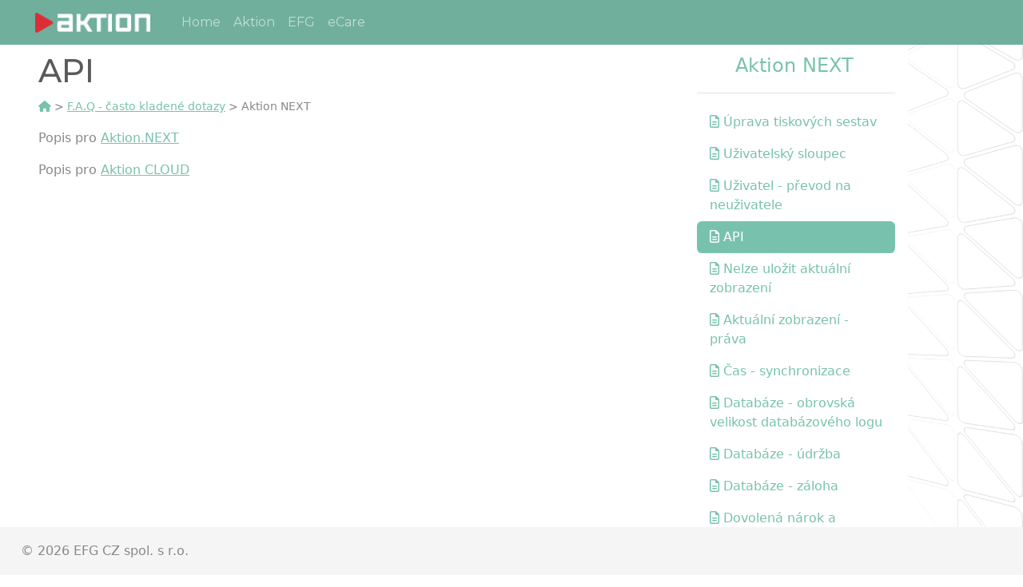

--- FILE ---
content_type: text/html; charset=utf-8
request_url: https://doc.aktion.cz/help/dea4212de8117a5b974df069292b8a9d
body_size: 5483
content:
<!doctype html>
<html>
<head>
    <meta charset="UTF-8">
    <meta name="viewport" content="width=device-width, user-scalable=no, initial-scale=1.0, maximum-scale=1.0, minimum-scale=1.0">
    <meta http-equiv="X-UA-Compatible" content="ie=edge">
    <title>Aktion help: API</title>

    <!-- Styles -->
    <link rel="stylesheet" href="/assets/css/bootstrap.min.css">
	<link rel="stylesheet" href="/assets/lib/jquery-ui-1.13.1/jquery-ui.min.css">
	<link rel="stylesheet" href="/assets/lib/jquery-ui-1.13.1/jquery-ui.theme.min.css">

    <link rel="stylesheet" href="/assets/css/sidebars.css">
    <!-- Theme -->
    <link rel="stylesheet" href="/assets/css/theme.css">
	<script src="https://kit.fontawesome.com/3ff7d02a61.js" crossorigin="anonymous"></script>
    
<style type="text/css">
	NAV .container,
	MAIN.container {
		margin-left: 1em;
		/*zarovnini do leva, jinek se centruje*/
	}
</style>


</head>
<body>
<header class="header">
    <nav class="navbar navbar-expand-md navbar-dark fixed-top bg-dark-gray  d-print-none">
        <div class="container">
            <a class="navbar-brand" href="/"><span class="header__logo"></span></a>
            <button class="navbar-toggler"
                    type="button"
                    data-toggle="collapse"
                    data-target="#menu-collapse"
                    aria-controls="menu-collapse"
                    aria-expanded="false"
                    aria-label="Toggle navigation"
            >
                <span class="navbar-toggler-icon"></span>
            </button>
            <div class="collapse navbar-collapse" id="menu-collapse">
                <ul class="navbar-nav mr-auto">
                    <li class="nav-item">
                        <a class="nav-link" href="/">Home</a>
                    </li>
                    <li class="nav-item">
                        <a class="nav-link" href="https://www.aktion.cz">Aktion</a>
                    </li>
                    <li class="nav-item">
                        <a class="nav-link" href="https://www.efg.cz">EFG</a>
                    </li>
                    <li class="nav-item">
                        <a class="nav-link" href="https://www.ecare.cz">eCare</a>
                    </li>
                </ul>
            </div>
        </div>
    </nav>
    <nav class="navbar navbar-expand-md navbar-dark fixed-top d-none d-print-block" style="/* position: absolute; */zoom: 50%;padding: 1em 5em;"><img src="/assets/images/aktion-logo-color.png"></nav>
</header>

<main role="main" >
    
    <!-- Main: alerts -->
    <section class="alerts">
    </section>
    <!-- /Main: alerts -->

    <!-- Main: content -->


<section class="content container-left mb-5 " >
	<div class="row" >
		<div class="col-md-12 mb-5" id="textcontent">
			<h1>API</h1>
			<p class="text-muted"><small><a href="/"><i class="fa fa-home"></i></a> &gt; <a href="/faq">F.A.Q - často kladené dotazy</a> &gt; Aktion NEXT</small></p>
			<p>Popis pro <a
href="https://doc.aktion.cz/help/e556265836bde2e6b7c59eaaba0e4c40">Aktion.NEXT</a></p>

<p>Popis pro <a
href="https://doc.aktion.cz/help/3ad7833bf57d185a377340cfffc06b78">Aktion
CLOUD</a></p>

		</div>
	</div>


</section>

<div class="d-flex flex-column flex-shrink-0 p-3  bg-white d-print-none" style="width: 280px;">
	<a href="/" class="d-flex align-items-center mb-3 mb-md-0 me-md-auto mt-5 text-decoration-none text-color--red">
		<svg class="bi me-2" width="40" height="32">
			<use xlink:href="#bootstrap"></use></svg>
		<span class="fs-4">Aktion NEXT</span>
	</a>
	<hr>
	<ul class="nav nav-pills flex-column mb-auto">

		<li class="nav-item">
			<a
				aria-current="page" href="/help/6fa29cb2d94fea7d5d724454333c5efa" class="nav-link">
				
				
				<i class=" fa-regular fa-file-text"></i>
				Úprava tiskových sestav
			</a>
		</li>
		<li class="nav-item">
			<a
				aria-current="page" href="/help/f5dd4450a4ce1258832bc21a07b70b6b" class="nav-link">
				
				
				<i class=" fa-regular fa-file-text"></i>
				Uživatelský sloupec
			</a>
		</li>
		<li class="nav-item">
			<a
				aria-current="page" href="/help/1078616df8617371ee1ed0c824fb8611" class="nav-link">
				
				
				<i class=" fa-regular fa-file-text"></i>
				Uživatel - převod na neuživatele
			</a>
		</li>
		<li class="nav-item">
			<a
				aria-current="page" href="/help/dea4212de8117a5b974df069292b8a9d" class="nav-link active">
				
				
				<i class=" fa-regular fa-file-text"></i>
				API
			</a>
		</li>
		<li class="nav-item">
			<a
				aria-current="page" href="/help/25120fa032402b6068de4d120900a1c4" class="nav-link">
				
				
				<i class=" fa-regular fa-file-text"></i>
				Nelze uložit aktuální zobrazení
			</a>
		</li>
		<li class="nav-item">
			<a
				aria-current="page" href="/help/c4116027d8badf92660cb5ed61e926d1" class="nav-link">
				
				
				<i class=" fa-regular fa-file-text"></i>
				Aktuální zobrazení - práva
			</a>
		</li>
		<li class="nav-item">
			<a
				aria-current="page" href="/help/74395d115b65263ee0fcb0115e5159f2" class="nav-link">
				
				
				<i class=" fa-regular fa-file-text"></i>
				Čas - synchronizace
			</a>
		</li>
		<li class="nav-item">
			<a
				aria-current="page" href="/help/cc0b7edf236c6535a9915fd3db8f4481" class="nav-link">
				
				
				<i class=" fa-regular fa-file-text"></i>
				Databáze - obrovská velikost databázového logu
			</a>
		</li>
		<li class="nav-item">
			<a
				aria-current="page" href="/help/a8b0852a845d0d796a76741bb81bf05a" class="nav-link">
				
				
				<i class=" fa-regular fa-file-text"></i>
				Databáze - údržba
			</a>
		</li>
		<li class="nav-item">
			<a
				aria-current="page" href="/help/70fdd0aa96f1197f3261e513ab0dcf82" class="nav-link">
				
				
				<i class=" fa-regular fa-file-text"></i>
				Databáze - záloha
			</a>
		</li>
		<li class="nav-item">
			<a
				aria-current="page" href="/help/064af45b255fe4fc8e8b4394efa79fcb" class="nav-link">
				
				
				<i class=" fa-regular fa-file-text"></i>
				Dovolená nárok a Dovolená zůstatek - vytvoření mzdových složek 2021 (nárok a zůstatek také v hodinách)
			</a>
		</li>
		<li class="nav-item">
			<a
				aria-current="page" href="/help/841990f95c8b30236fe905f070d7093f" class="nav-link">
				
				
				<i class=" fa-regular fa-file-text"></i>
				Dovolená nárok a zůstatek v hodinách
			</a>
		</li>
		<li class="nav-item">
			<a
				aria-current="page" href="/help/f7e130ee8e31106114b213d48b921129" class="nav-link">
				
				
				<i class=" fa-regular fa-file-text"></i>
				Dovolená - dočerpání zůstatku
			</a>
		</li>
		<li class="nav-item">
			<a
				aria-current="page" href="/help/6bcd719a4d075a29c70b6b34ad29764f" class="nav-link">
				
				
				<i class=" fa-regular fa-file-text"></i>
				Dovolená - hromadné zadání nároků
			</a>
		</li>
		<li class="nav-item">
			<a
				aria-current="page" href="/help/e7916eb913c5c1825ebb9b0d6c9139b5" class="nav-link">
				
				
				<i class=" fa-regular fa-file-text"></i>
				eBox - restart
			</a>
		</li>
		<li class="nav-item">
			<a
				aria-current="page" href="/help/71b6e737e260d4aa01c86651cfc93f74" class="nav-link">
				
				
				<i class=" fa-regular fa-file-text"></i>
				Export docházky Aktion.NEXT -&gt; POHODA
			</a>
		</li>
		<li class="nav-item">
			<a
				aria-current="page" href="/help/5b7de7e0673de245fa079b56f03b35b9" class="nav-link">
				
				
				<i class=" fa-regular fa-file-text"></i>
				Hromadný výkaz nezobrazuje žádné hodnoty
			</a>
		</li>
		<li class="nav-item">
			<a
				aria-current="page" href="/help/277431ad3c6408fa911be717cf336062" class="nav-link">
				
				
				<i class=" fa-regular fa-file-text"></i>
				Identifikátory - zadání bez lokálního snímače
			</a>
		</li>
		<li class="nav-item">
			<a
				aria-current="page" href="/help/ae5d4264dca427cedab99046c56d344c" class="nav-link">
				
				
				<i class=" fa-regular fa-file-text"></i>
				INFO - konfigurace tlačítka
			</a>
		</li>
		<li class="nav-item">
			<a
				aria-current="page" href="/help/c1253fd92d1c32a6c1edc4e5bb6bed72" class="nav-link">
				
				
				<i class=" fa-regular fa-file-text"></i>
				Instalace klienta
			</a>
		</li>
		<li class="nav-item">
			<a
				aria-current="page" href="/help/9c78bf3263879b27856fb521089d6f31" class="nav-link">
				
				
				<i class=" fa-regular fa-file-text"></i>
				Instalace více instancí
			</a>
		</li>
		<li class="nav-item">
			<a
				aria-current="page" href="/help/37179a06577152b7c55d9e7a6703e5d2" class="nav-link">
				
				
				<i class=" fa-regular fa-file-text"></i>
				Invalid Request Format - nejde zaktualizovat licence
			</a>
		</li>
		<li class="nav-item">
			<a
				aria-current="page" href="/help/55a1b707ff73783202723ea45f9ef904" class="nav-link">
				
				
				<i class=" fa-regular fa-file-text"></i>
				IP - změna
			</a>
		</li>
		<li class="nav-item">
			<a
				aria-current="page" href="/help/7387194f434370c42bed5825a46c59a5" class="nav-link">
				
				
				<i class=" fa-regular fa-file-text"></i>
				Jednorázový státní svátek SK
			</a>
		</li>
		<li class="nav-item">
			<a
				aria-current="page" href="/help/88fb061ff58f8956dd3a7609adee101d" class="nav-link">
				
				
				<i class=" fa-regular fa-file-text"></i>
				Kalendář kolegů nezobrazuje se tlačítko
			</a>
		</li>
		<li class="nav-item">
			<a
				aria-current="page" href="/help/ea7e033f5dcf77813508cd4bef54116a" class="nav-link">
				
				
				<i class=" fa-regular fa-file-text"></i>
				Licence - aktualizace
			</a>
		</li>
		<li class="nav-item">
			<a
				aria-current="page" href="/help/b36247c063918ae151a86db2dff35d99" class="nav-link">
				
				
				<i class=" fa-regular fa-file-text"></i>
				Licence - aktualizace ve webové aplikaci
			</a>
		</li>
		<li class="nav-item">
			<a
				aria-current="page" href="/help/6659dbbffc734ac17bbd72f756d5387b" class="nav-link">
				
				
				<i class=" fa-regular fa-file-text"></i>
				Log4j - Java a Apache zranitelnost
			</a>
		</li>
		<li class="nav-item">
			<a
				aria-current="page" href="/help/a730f348ffd246de925343693b1a6032" class="nav-link">
				
				
				<i class=" fa-regular fa-file-text"></i>
				Lokální snímač na RDP
			</a>
		</li>
		<li class="nav-item">
			<a
				aria-current="page" href="/help/70e3fc62a93d4fc0fe90a59835624bcb" class="nav-link">
				
				
				<i class=" fa-regular fa-file-text"></i>
				Mzdová složka - Home Office
			</a>
		</li>
		<li class="nav-item">
			<a
				aria-current="page" href="/help/22a671e851bc865d3451dd2f5dfa565d" class="nav-link">
				
				
				<i class=" fa-regular fa-file-text"></i>
				Mzdová složka - nezobrazuje se
			</a>
		</li>
		<li class="nav-item">
			<a
				aria-current="page" href="/help/2284659274c39e013dee4d83e66188d9" class="nav-link">
				
				
				<i class=" fa-regular fa-file-text"></i>
				Mzdová složka - Překážky na straně zaměstnavatele
			</a>
		</li>
		<li class="nav-item">
			<a
				aria-current="page" href="/help/b48df1e132f76e3be52c03ae20a44497" class="nav-link">
				
				
				<i class=" fa-regular fa-file-text"></i>
				Mzdové složky - vynucení zobrazení v nabídce
			</a>
		</li>
		<li class="nav-item">
			<a
				aria-current="page" href="/help/620ca9d7b0b84ecc52c07c0ec2a0ec47" class="nav-link">
				
				
				<i class=" fa-regular fa-file-text"></i>
				OCR čtečka
			</a>
		</li>
		<li class="nav-item">
			<a
				aria-current="page" href="/help/e0e23bdf627f15b2d4e530901bd70460" class="nav-link">
				
				
				<i class=" fa-regular fa-file-text"></i>
				Osoby - identifikátory - nelze uložit
			</a>
		</li>
		<li class="nav-item">
			<a
				aria-current="page" href="/help/f87308f2aaeb1e6f52036e027a45836a" class="nav-link">
				
				
				<i class=" fa-regular fa-file-text"></i>
				Osoby - mazání (uvolňování licence)
			</a>
		</li>
		<li class="nav-item">
			<a
				aria-current="page" href="/help/40594a515579cc1332848b08db88a0af" class="nav-link">
				
				
				<i class=" fa-regular fa-file-text"></i>
				Otcovská dovolená
			</a>
		</li>
		<li class="nav-item">
			<a
				aria-current="page" href="/help/08ed82aa92a3a63d124be7c2afa790d9" class="nav-link">
				
				
				<i class=" fa-regular fa-file-text"></i>
				Poznámka - neaktivní pole po aktualizaci
			</a>
		</li>
		<li class="nav-item">
			<a
				aria-current="page" href="/help/9926ddce428300491f9eb0fa7534a0e3" class="nav-link">
				
				
				<i class=" fa-regular fa-file-text"></i>
				Pracovní cesty - nastavení
			</a>
		</li>
		<li class="nav-item">
			<a
				aria-current="page" href="/help/25065645349058e3ca74dce74d8a730f" class="nav-link">
				
				
				<i class=" fa-regular fa-file-text"></i>
				Pracovní doba - nerovnoměrně rozvržená 32 hodin týdně
			</a>
		</li>
		<li class="nav-item">
			<a
				aria-current="page" href="/help/0296144f902b405259a0bb172e74e565" class="nav-link">
				
				
				<i class=" fa-regular fa-file-text"></i>
				Průchody - nejde přidat
			</a>
		</li>
		<li class="nav-item">
			<a
				aria-current="page" href="/help/53ef0a9e2e83ea0cd336be0cbf863204" class="nav-link">
				
				
				<i class=" fa-regular fa-file-text"></i>
				Přehled přístupů - nezobrazuje data
			</a>
		</li>
		<li class="nav-item">
			<a
				aria-current="page" href="/help/6a65d012625cec5375f8e1f0d85044b6" class="nav-link">
				
				
				<i class=" fa-regular fa-file-text"></i>
				Přestávka vs. oběd
			</a>
		</li>
		<li class="nav-item">
			<a
				aria-current="page" href="/help/261dc97a7188854da3796c6cd6ad0597" class="nav-link">
				
				
				<i class=" fa-regular fa-file-text"></i>
				Přesun pouze databáze na nový server
			</a>
		</li>
		<li class="nav-item">
			<a
				aria-current="page" href="/help/581a1e4d3b2123542b855a01c568d21d" class="nav-link">
				
				
				<i class=" fa-regular fa-file-text"></i>
				Přesun SW a databáze na jiný server
			</a>
		</li>
		<li class="nav-item">
			<a
				aria-current="page" href="/help/452928bcef41dcd3b55d248564a1b70b" class="nav-link">
				
				
				<i class=" fa-regular fa-file-text"></i>
				Příchod/Odchod vs. Začátek/Konec přerušení
			</a>
		</li>
		<li class="nav-item">
			<a
				aria-current="page" href="/help/5fc3bdb1292d7439692e8348117f4d82" class="nav-link">
				
				
				<i class=" fa-regular fa-file-text"></i>
				Přítomnost
			</a>
		</li>
		<li class="nav-item">
			<a
				aria-current="page" href="/help/3db173d50365a53992b97fddb7491cb3" class="nav-link">
				
				
				<i class=" fa-regular fa-file-text"></i>
				Saldo - problém s ořezáváním od verze 3.4
			</a>
		</li>
		<li class="nav-item">
			<a
				aria-current="page" href="/help/975cb0d003ffc373462c1f0f84d914ff" class="nav-link">
				
				
				<i class=" fa-regular fa-file-text"></i>
				Směny - nezobrazují se od nového roku
			</a>
		</li>
		<li class="nav-item">
			<a
				aria-current="page" href="/help/3661ae45f301f54f8a85bd6e6a70d47b" class="nav-link">
				
				
				<i class=" fa-regular fa-file-text"></i>
				Stravování - změna sazby DPH
			</a>
		</li>
		<li class="nav-item">
			<a
				aria-current="page" href="/help/44dc6c8e5bca10d6c770986667e108fd" class="nav-link">
				
				
				<i class=" fa-regular fa-file-text"></i>
				Svátky - nezobrazují se od roku 2021
			</a>
		</li>
		<li class="nav-item">
			<a
				aria-current="page" href="/help/8daa95ec4cd9f45ed0c2b682dcdcd7f5" class="nav-link">
				
				
				<i class=" fa-regular fa-file-text"></i>
				Tisková sestava bez osobních údajů
			</a>
		</li>
		<li class="nav-item">
			<a
				aria-current="page" href="/help/153ea59dfe6aedfb28dc0f6f90e1013a" class="nav-link">
				
				
				<i class=" fa-regular fa-file-text"></i>
				Upgrade SW
			</a>
		</li>
		<li class="nav-item">
			<a
				aria-current="page" href="/help/c56e32240c1d298806576f6ae31e2d3d" class="nav-link">
				
				
				<i class=" fa-regular fa-file-text"></i>
				Uživatelé - chybí Práva na osoby a Práva na vozidla
			</a>
		</li>
		<li class="nav-item">
			<a
				aria-current="page" href="/help/67268b9d80c9184bc57f65844766a9bb" class="nav-link">
				
				
				<i class=" fa-regular fa-file-text"></i>
				Uživatelé - vymazání
			</a>
		</li>
		<li class="nav-item">
			<a
				aria-current="page" href="/help/d005071092ee6e0583d23bfc1e1ede8b" class="nav-link">
				
				
				<i class=" fa-regular fa-file-text"></i>
				Pracovní doba - zkrácený úvazek 24 hodin týdně
			</a>
		</li>
		<li class="nav-item">
			<a
				aria-current="page" href="/help/147536a3ebc6c2b050b115476fdc3580" class="nav-link">
				
				
				<i class=" fa-regular fa-file-text"></i>
				Webová aplikace - konfigurace URL adresy
			</a>
		</li>
		<li class="nav-item">
			<a
				aria-current="page" href="/help/3d51775cf9bc780298b2263bc2b9d478" class="nav-link">
				
				
				<i class=" fa-regular fa-file-text"></i>
				Webová aplikace - nefunkční kvůli WSUS
			</a>
		</li>
		<li class="nav-item">
			<a
				aria-current="page" href="/help/84ff21a5bd775fa4578112f418da0c80" class="nav-link">
				
				
				<i class=" fa-regular fa-file-text"></i>
				Webová aplikace - přihlašovací dialog špatné zobrazení
			</a>
		</li>
		<li class="nav-item">
			<a
				aria-current="page" href="/help/1684ef913c7af89d83f3753821545da6" class="nav-link">
				
				
				<i class=" fa-regular fa-file-text"></i>
				Tisková sestava - zobrazení času hh:mm
			</a>
		</li>
		<li class="nav-item">
			<a
				aria-current="page" href="/help/ee5ca9bc1d5a0df1deeb0ed065a153c4" class="nav-link">
				
				
				<i class=" fa-regular fa-file-text"></i>
				Vymazané průchody - obnova
			</a>
		</li>
		<li class="nav-item">
			<a
				aria-current="page" href="/help/ef9862bd930fac97862bfca7db445b6b" class="nav-link">
				
				
				<i class=" fa-regular fa-file-text"></i>
				V Hromadném plánu směn nevidím všechny dovolené
			</a>
		</li>
		<li class="nav-item">
			<a
				aria-current="page" href="/help/550c595e8547042ccb5b6f08eb34771f" class="nav-link">
				
				
				<i class=" fa-regular fa-file-text"></i>
				eNext - nastavení masek pro uživatelské sloupce
			</a>
		</li>
	</ul>
</div>
    <!-- /Main: content -->
</main>

<footer class="footer fixed-bottom">
    <div class="container ">
        <span class="text-muted">
            &copy; 2026 EFG CZ spol. s r.o.
            <span class="pagecount pull-right"></span>
        </span>
    </div>
</footer>

<!-- Scripts -->
	<script src="/assets/lib/jquery-3.6.0/jquery-3.6.0.min.js"></script>
	<script src="/assets/bootstrap/js/bootstrap.min.js"></script>
	<script src="/assets/lib/jquery-ui-1.13.1/jquery-ui.min.js"></script>
	<script src="/assets/js/tools.js"></script>

</body>
</html>


--- FILE ---
content_type: text/css
request_url: https://doc.aktion.cz/assets/css/sidebars.css
body_size: 761
content:
body {
  min-height: 100vh;
  min-height: -webkit-fill-available;
}

html {
  height: -webkit-fill-available;
}

main {
  display: flex;
  flex-wrap: nowrap;
  height: 100vh;
  height: -webkit-fill-available;
  max-height: 100vh;
  overflow-x: auto;
  overflow-y: hidden;
}

.b-example-divider {
  flex-shrink: 0;
  width: 1.5rem;
  height: 100vh;
  background-color: rgba(0, 0, 0, .1);
  border: solid rgba(0, 0, 0, .15);
  border-width: 1px 0;
  box-shadow: inset 0 .5em 1.5em rgba(0, 0, 0, .1), inset 0 .125em .5em rgba(0, 0, 0, .15);
}

.bi {
  vertical-align: -.125em;
  pointer-events: none;
  fill: currentColor;
}

.dropdown-toggle { outline: 0; }

.nav-flush .nav-link {
  border-radius: 0;
}

.btn-toggle {
  display: inline-flex;
  align-items: center;
  padding: .25rem .5rem;
  font-weight: 600;
  color: rgba(0, 0, 0, .65);
  background-color: transparent;
  border: 0;
}
.btn-toggle:hover,
.btn-toggle:focus {
  color: rgba(0, 0, 0, .85);
  background-color: #d2f4ea;
}

.btn-toggle::before {
  width: 1.25em;
  line-height: 0;
  content: url("data:image/svg+xml,%3csvg xmlns='http://www.w3.org/2000/svg' width='16' height='16' viewBox='0 0 16 16'%3e%3cpath fill='none' stroke='rgba%280,0,0,.5%29' stroke-linecap='round' stroke-linejoin='round' stroke-width='2' d='M5 14l6-6-6-6'/%3e%3c/svg%3e");
  transition: transform .35s ease;
  transform-origin: .5em 50%;
}

.btn-toggle[aria-expanded="true"] {
  color: rgba(0, 0, 0, .85);
}
.btn-toggle[aria-expanded="true"]::before {
  transform: rotate(90deg);
}

.btn-toggle-nav a {
  display: inline-flex;
  padding: .1875rem .5rem;
  margin-top: .125rem;
  margin-left: 1.25rem;
  text-decoration: none;
}
.btn-toggle-nav a:hover,
.btn-toggle-nav a:focus {
  background-color: #d2f4ea;
}

.scrollarea {
  overflow-y: auto;
}

.fw-semibold { font-weight: 600; }
.lh-tight { line-height: 1.25; }


--- FILE ---
content_type: text/css
request_url: https://doc.aktion.cz/assets/css/theme.css
body_size: 1665
content:
.headerX {
	color: white;
	background: #18aae3;
}

.header h1 {
	font-size: 25px;
	padding: 20px 0;
}

.footer {
	height: 60px;
	line-height: 60px;
	background-color: #f5f5f5;
}

.content {
	padding: 10px;
}

MAIN {
	height: fit-content;
	max-height: fit-content;
	height: -moz-available;
	max-height: -moz-available;
}

NAV .container,
FOOTER .container,
.container-left {
	margin-left: 1em; /*zarovnini do leva, jinek se centruje*/
}

.bg-dark-gray {
	background-color: #70af9c;
}

.header__logo0 {
	float: left;
	display: block;
	padding: 0;
	width: 240px;
	margin-left: -110px;
	margin-right: 22px;
	height: 30px;
	background: url(/assets/images/aktion-logo-color.png) 0 -95px no-repeat;
}
.header__logo {
	float: left;
	display: block;
	padding: 0;
	width: 240px;
	margin-left: 18px;
	margin-right: -81px;
	height: 30px;
    /*
	background: url(/assets/images/aktion-logo-color.png) 0 -12px no-repeat;
	background-size: 75%;
    */
    
    background: url(/assets/images/aktion-logo-white.png) 0 3px no-repeat;
    background-size: 60%;
}
BODY {
	background-image: url("/assets/images/bg1.png");
	background-repeat: no-repeat;
	background-position: 100% 0%;
	background-size: contain;
}
.main-motiv {
	xbackground-image: url("/assets/images/main-bg.png");
	background-repeat: no-repeat;
	background-position: right;
	xbackground-size: cover;
	xheight: 400px;
}
HEADER.hmain {
	/*background-image: url("/assets/images/main-bg-blank.png");*/
	background-repeat: repeat-x;
	height: 320px;
	background-color: #70af9c;
	background-image: linear-gradient(to top, #70af9c 50%, #a8e2fd 50%);
}
#aktionHelpSearch {
	border-right: none;
	height: 52px;
}
.pull-right {
	float: right;
}
.clearTextBtn {
	color: var(--bs-gray-500);
}
.ui-menu .ui-state-focus,
.ui-menu .ui-state-active {
	margin: inherit;
}
.list-nadpis A {
	text-decoration: none;
	color: var(--bs-gray-600);
}
.acr-icon {
	color: var(--bs-gray-500);
}

SECTION {
	max-width: 1000px;
}

/*textcontent*/

#textcontent {
	min-width: 800px;
	margin-top: 55px !important;
}

#textcontent IMG {
	max-width: 100%;
}

#textcontent h2,
#textcontent h3 {
	border-bottom: solid 1px #ddd;
}
#textcontent h2,
#textcontent h3,
#textcontent h4,
#textcontent h5 {
	margin-top: inherit;
}

#textcontent UL > LI {
	margin-bottom: 1em;
}
#textcontent UL UL > LI {
	margin-bottom: initial;
}

#textcontent IMG.toleft {
	display: block;
	float: left;
	margin-right: 2em;
	margin-bottom: 2em;
}

/* AUTOCOMPLETE */
.dropdown-menu > li > a {
	text-decoration: none;
}

.row {
	margin-left: 10px;
	margin-right: 10px;
}
.container {
	padding-left: 10px;
	padding-right: 10px;
}
.ui-autocomplete {
	position: absolute;
	top: 100%;
	left: 0;
	z-index: 10000 !important;
	float: left;
	display: block;
	min-width: 160px;
	_width: 160px;
	padding: 4px 0;
	margin: 0;
	list-style: none;
	background-color: #fff;
	border-color: colorBorder;
	border-color: rgba(0, 0, 0, 0.2);
	border-style: solid;
	border-width: 1px;
	-webkit-border-radius: 3px;
	-moz-border-radius: 3px;
	border-radius: 3px;
	border-radius: 0 0 3px 3px;
	-webkit-box-shadow: 0 6px 12px rgba(0, 0, 0, 0.175);
	-moz-box-shadow: 0 6px 12px rgba(0, 0, 0, 0.175);
	box-shadow: 0 6px 12px rgba(0, 0, 0, 0.175);
	-webkit-background-clip: padding-box;
	-moz-background-clip: padding;
	background-clip: padding-box;
	*border-right-width: 2px;
	*border-bottom-width: 2px;
	border-left: #ddd solid 3px;
	max-height: 400px;
	overflow-y: auto;
}

.ui-autocomplete .ui-menu-item > a.ui-menu-item-wrapper {
	display: block;
	padding: 10px 20px;
	clear: both;
	font-weight: 400;
	line-height: 18px;
	color: #333;
	white-space: nowrap;
	text-decoration: none;
	cursor: pointer;
	border: none;
}

.ui-autocomplete .ui-menu-item > a.ui-menu-item-wrapper.ui-state-active,
.ui-autocomplete .ui-menu-item > a.ui-menu-item-wrapper.ui-state-focus,
.ui-autocomplete .ui-menu-item > a.ui-menu-item-wrapper.ui-state-hover {
	text-decoration: none;
	background-color: #f9f9f9;
	border-radius: 0;
	-webkit-border-radius: 0;
	-moz-border-radius: 0;
	background-image: none;
}

.ui-autocomplete-input::-ms-clear {
	display: none;
}

.ui-helper-hidden-accessible {
	display: none;
}

/*    print    */

	:root {
		counter-reset: page_count;
	}
@media print {

	.navbar {
		margin-top: 0px !important;
		opacity: 0.4;
	}
	.footer {
		counter-increment: page_count;
		margin-bottom: 0px !important;
		opacity: 0.4;
	}
	img {
		page-break-before: auto; /* 'always,' 'avoid,' 'left,' 'inherit,' or 'right' */
		page-break-after: auto; /* 'always,' 'avoid,' 'left,' 'inherit,' or 'right' */
		page-break-inside: avoid; /* or 'auto' */
	}
	UL {
		page-break-before: auto; /* 'always,' 'avoid,' 'left,' 'inherit,' or 'right' */
		page-break-after: auto; /* 'always,' 'avoid,' 'left,' 'inherit,' or 'right' */
		page-break-inside: auto; /* or 'auto' */
	}
	LI {
		page-break-before: auto; /* 'always,' 'avoid,' 'left,' 'inherit,' or 'right' */
		page-break-after: auto; /* 'always,' 'avoid,' 'left,' 'inherit,' or 'right' */
		page-break-inside: avoid; /* or 'auto' */
	}
	/* footer .pagecount::after {
		content: "Strana: " counter(page_count);
	} */
}
@page {
	padding: 1cm;
}


--- FILE ---
content_type: application/javascript
request_url: https://doc.aktion.cz/assets/js/tools.js
body_size: 1696
content:
function ACLoader(obj, status) {
	var trgt = obj.parents(".input-group").find(".clearTextBtn");
	if (status) {
		if (!trgt.data("originalIcon")) {
			trgt.data("originalIcon", trgt.html());
		}
		trgt.html('<i class="fa-solid fa-spinner fa-spin" ></i>');
	} else {
		var originalIcon = trgt.data("originalIcon")
			? trgt.data("originalIcon")
			: '<i class="btn-icon icon icon--cross"></i>';
		trgt.html(originalIcon);
		trgt.data("originalIcon", "");
	}
}
$(".clearTextBtn").on("click", function (e) {
	e.preventDefault();
	$(this).parents(".input-group").find("INPUT,TEXTAREA").val("");
});

var searchTimeout 
$("#aktionHelpSearch:not(.ui-autocomplete-input)").on("focus", function () {
	var ac = $(this);
	ac.autocomplete({
            appendTo: "#aktionHelpSearchHolder",
			source: function (request, response) {
				if (request.term.length < 4) {
					return [];
				}
                clearTimeout(searchTimeout);
                searchTimeout=setTimeout(
                    $.ajax,
                    500,
                    {
                        url: searchAktionHelpUrl,
                        data: {
                            search: request.term,
                        },
                        success: function (data) {
                            console.log("search result", data.res);
                            response(
                                $.map(data.res, function (item) {
                                    // dId, DLD_NAZEV as nazev, DLD_FILENAME as fName, DLD_SIZE as size ,DLS_NAZEV as sNazev
                                    return {
                                        label: item.nazev,
                                        data: item,
                                    }; //, value: item.cisloOrg }
                                })
                            );
                        },
                    }
                );
			},
			minLength: 2,
			delay: 500,
			response: function (event, ui) {
				ACLoader($(this), false);
			},
			search: function (event, ui) {
				ACLoader($(this), true);
			},
			select: function (event, ui) {
				event.preventDefault();
				console.log(ui);
				if (false && ui.item.data.mime == "link") {
					window.open(ui.item.data.link, "_blank");
				} else {
					document.location.href = "/help/" + ui.item.data.nextid;
				}
			},
		})
		.autocomplete("instance")._renderItem = function (ul, item) {
		console.log(ul, item);
		return $("<li>")
			.append(
				'<a style="padding:5px 20px;">' +
					"<strong > " +
					item.data.nazev +
					"</strong>" +
					"<p><small>" +
					'<small class="text-muted"><em>' +
					item.data.mnNazev +
					" &gt; " +
					item.data.dlNazev +
					"</em></small>" +
					"<small>" +
					"</p>" +
					// (item.data.popis
					// 	? "<div style='width: 200px;text-overflow: ellipsis;overflow: hidden;'>" +
					// 	  item.data.popis +
					// 	  "</div>"
					// 	: "<br />") +
					//+ (item.data.fName ? "(velikost " + item.data.size.toFixed(0) + ' B)' : '')
					//+ "<br />" + item.data.sNazev
					"</small></a>"
			)
			.appendTo(ul);
	};
	ac.blur(function () {
		//$(this).val("");
	});

});


$(document).on('click','.accordion-button', function(e){
	console.log(e, $(this).attr('data-bs-target'))
	window.location.hash = $(this).attr('data-bs-target');
});
if (location.hash !== null && location.hash !== "" && location.hash.length>2) {
	var hash = decodeURIComponent(location.hash.slice(1)).split("'").join('');
	var target=$("[data-bs-target='#"+hash + "']");
	if (target.length==0) {
		target=$(".accordion-header BUTTON[aria-expanded='false']:contains('"+hash+"')");
	}
	$.each(target,function(){
		$(this).trigger('click');
	});
}
/*
let collFilter = $('.accordion-button');
 collFilter.each(function(){
     let collapse = ($(this).attr('data-bs-target'));
     let viewColl = $(this).attr('data-bs-target').replace('#',''); 

     //set first time check
      let cek = localStorage.getItem(viewColl);
      if (cek == 'false'){ 
        $(`#${viewColl}`).removeClass('show');
        $(`[data-bs-target="${collapse}"]`).attr('aria-expanded', 'false')
        $(`[data-bs-target="${collapse}"]`).addClass('collapsed')
      }

     //handle store status collapse
     $(`[data-bs-target="${collapse}"]`)
 });
 */
